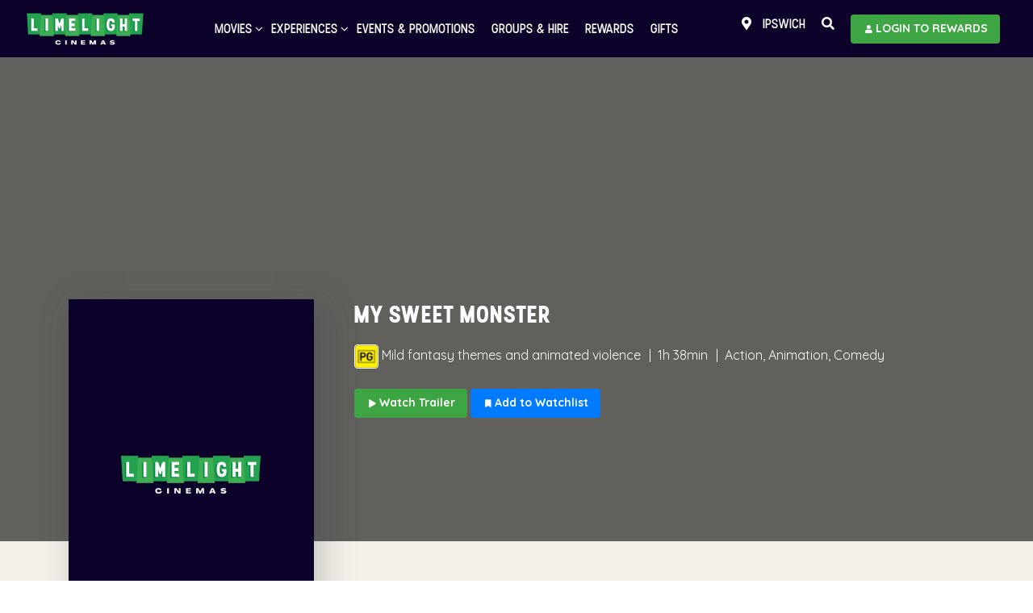

--- FILE ---
content_type: text/html; charset=UTF-8
request_url: https://limelightcinemas.com.au/film/my-sweet-monster/
body_size: 17644
content:
	<!DOCTYPE html>
<html>

<link href="https://stackpath.bootstrapcdn.com/font-awesome/4.7.0/css/font-awesome.min.css" rel="stylesheet" integrity="sha384-wvfXpqpZZVQGK6TAh5PVlGOfQNHSoD2xbE+QkPxCAFlNEevoEH3Sl0sibVcOQVnN" crossorigin="anonymous">
<head>
     
    <!-- Google Tag Manager -->
    <script>(function(w,d,s,l,i){w[l]=w[l]||[];w[l].push({'gtm.start':
    new Date().getTime(),event:'gtm.js'});var f=d.getElementsByTagName(s)[0],
    j=d.createElement(s),dl=l!='dataLayer'?'&l='+l:'';j.async=true;j.src=
    'https://www.googletagmanager.com/gtm.js?id='+i+dl;f.parentNode.insertBefore(j,f);
    })(window,document,'script','dataLayer','GTM-TNDB9ZNS');</script>
    <!-- End Google Tag Manager -->
    
    <meta http-equiv="Content-Type" content="text/html; charset=utf-8">
<script type="text/javascript">
/* <![CDATA[ */
var gform;gform||(document.addEventListener("gform_main_scripts_loaded",function(){gform.scriptsLoaded=!0}),document.addEventListener("gform/theme/scripts_loaded",function(){gform.themeScriptsLoaded=!0}),window.addEventListener("DOMContentLoaded",function(){gform.domLoaded=!0}),gform={domLoaded:!1,scriptsLoaded:!1,themeScriptsLoaded:!1,isFormEditor:()=>"function"==typeof InitializeEditor,callIfLoaded:function(o){return!(!gform.domLoaded||!gform.scriptsLoaded||!gform.themeScriptsLoaded&&!gform.isFormEditor()||(gform.isFormEditor()&&console.warn("The use of gform.initializeOnLoaded() is deprecated in the form editor context and will be removed in Gravity Forms 3.1."),o(),0))},initializeOnLoaded:function(o){gform.callIfLoaded(o)||(document.addEventListener("gform_main_scripts_loaded",()=>{gform.scriptsLoaded=!0,gform.callIfLoaded(o)}),document.addEventListener("gform/theme/scripts_loaded",()=>{gform.themeScriptsLoaded=!0,gform.callIfLoaded(o)}),window.addEventListener("DOMContentLoaded",()=>{gform.domLoaded=!0,gform.callIfLoaded(o)}))},hooks:{action:{},filter:{}},addAction:function(o,r,e,t){gform.addHook("action",o,r,e,t)},addFilter:function(o,r,e,t){gform.addHook("filter",o,r,e,t)},doAction:function(o){gform.doHook("action",o,arguments)},applyFilters:function(o){return gform.doHook("filter",o,arguments)},removeAction:function(o,r){gform.removeHook("action",o,r)},removeFilter:function(o,r,e){gform.removeHook("filter",o,r,e)},addHook:function(o,r,e,t,n){null==gform.hooks[o][r]&&(gform.hooks[o][r]=[]);var d=gform.hooks[o][r];null==n&&(n=r+"_"+d.length),gform.hooks[o][r].push({tag:n,callable:e,priority:t=null==t?10:t})},doHook:function(r,o,e){var t;if(e=Array.prototype.slice.call(e,1),null!=gform.hooks[r][o]&&((o=gform.hooks[r][o]).sort(function(o,r){return o.priority-r.priority}),o.forEach(function(o){"function"!=typeof(t=o.callable)&&(t=window[t]),"action"==r?t.apply(null,e):e[0]=t.apply(null,e)})),"filter"==r)return e[0]},removeHook:function(o,r,t,n){var e;null!=gform.hooks[o][r]&&(e=(e=gform.hooks[o][r]).filter(function(o,r,e){return!!(null!=n&&n!=o.tag||null!=t&&t!=o.priority)}),gform.hooks[o][r]=e)}});
/* ]]> */
</script>

    <meta name="viewport" content="width=device-width, initial-scale=1.0 " />

    <meta property="og:image" content="https://tickets.limelightcinemas.com.au/CDN/media/entity/get/FilmPosterGraphic/HO00001273" />


	<title>My Sweet Monster - Limelight Cinemas</title>

	    <script>
    (function (m,o,v,i,_o) {m.MovioTrackingFunctionName=i;m[i]=m[i]||function(){
    (m[i].queue=m[i].queue||[]).push(arguments);};var e=o.createElement(_o);
    var firstScript=o.getElementsByTagName(_o)[0];e.async = 1;e.src = v;
    firstScript.parentNode.insertBefore(e, firstScript);
    })(window, document, 'https://cdn-cinema-ui-assets-prod.movio.co/webtracker/82e9076d02599096e3.api.js', 'mt', 'script');
    </script>

	<link rel="apple-touch-icon" sizes="57x57" href="https://limelightcinemas.com.au/wp-content/themes/limelight/assets/images/favicons/apple-icon-57x57.png">
    <link rel="apple-touch-icon" sizes="60x60" href="https://limelightcinemas.com.au/wp-content/themes/limelight/assets/images/favicons/apple-icon-60x60.png">
    <link rel="apple-touch-icon" sizes="72x72" href="https://limelightcinemas.com.au/wp-content/themes/limelight/assets/images/favicons/apple-icon-72x72.png">
    <link rel="apple-touch-icon" sizes="76x76" href="https://limelightcinemas.com.au/wp-content/themes/limelight/assets/images/favicons/apple-icon-76x76.png">
    <link rel="apple-touch-icon" sizes="114x114" href="https://limelightcinemas.com.au/wp-content/themes/limelight/assets/images/favicons/apple-icon-114x114.png">
    <link rel="apple-touch-icon" sizes="120x120" href="https://limelightcinemas.com.au/wp-content/themes/limelight/assets/images/favicons/apple-icon-120x120.png">
    <link rel="apple-touch-icon" sizes="144x144" href="https://limelightcinemas.com.au/wp-content/themes/limelight/assets/images/favicons/apple-icon-144x144.png">
    <link rel="apple-touch-icon" sizes="152x152" href="https://limelightcinemas.com.au/wp-content/themes/limelight/assets/images/favicons/apple-icon-152x152.png">
    <link rel="apple-touch-icon" sizes="180x180" href="https://limelightcinemas.com.au/wp-content/themes/limelight/assets/images/favicons/apple-icon-180x180.png">
    <link rel="icon" type="image/png" sizes="192x192"  href="https://limelightcinemas.com.au/wp-content/themes/limelight/assets/images/favicons/android-icon-192x192.png">
    <link rel="icon" type="image/png" sizes="32x32" href="https://limelightcinemas.com.au/wp-content/themes/limelight/assets/images/favicons/favicon-32x32.png">
    <link rel="icon" type="image/png" sizes="96x96" href="https://limelightcinemas.com.au/wp-content/themes/limelight/assets/images/favicons/favicon-96x96.png">
    <link rel="icon" type="image/png" sizes="16x16" href="https://limelightcinemas.com.au/wp-content/themes/limelight/assets/images/favicons/favicon-16x16.png">
    <link rel="manifest" href="https://limelightcinemas.com.au/wp-content/themes/limelight/assets/images/favicons/manifest.json">
    <meta name="msapplication-TileColor" content="#ffffff">
    <meta name="msapplication-TileImage" content="https://limelightcinemas.com.au/wp-content/themes/limelight/assets/images/favicons/ms-icon-144x144.png">
    <meta name="theme-color" content="#ffffff">
    <meta name="apple-itunes-app" content="app-id=1038694703">
    	<meta name='robots' content='index, follow, max-image-preview:large, max-snippet:-1, max-video-preview:-1' />
	<style>img:is([sizes="auto" i], [sizes^="auto," i]) { contain-intrinsic-size: 3000px 1500px }</style>
	
	
	<link rel="canonical" href="https://limelightcinemas.com.au/film/my-sweet-monster/" />
	<meta property="og:locale" content="en_US" />
	<meta property="og:type" content="article" />
	<meta property="og:title" content="My Sweet Monster - Limelight Cinemas" />
	<meta property="og:url" content="https://limelightcinemas.com.au/film/my-sweet-monster/" />
	<meta property="og:site_name" content="Limelight Cinemas" />
	<meta name="twitter:card" content="summary_large_image" />
	


<link rel='dns-prefetch' href='//www.google.com' />
<link rel='dns-prefetch' href='//fonts.googleapis.com' />
<link rel='dns-prefetch' href='//use.fontawesome.com' />
<link rel='stylesheet' id='gforms_reset_css-css' href='https://limelightcinemas.com.au/wp-content/plugins/gravityforms/legacy/css/formreset.min.css?ver=2.9.18' type='text/css' media='all' />
<link rel='stylesheet' id='gforms_formsmain_css-css' href='https://limelightcinemas.com.au/wp-content/plugins/gravityforms/legacy/css/formsmain.min.css?ver=2.9.18' type='text/css' media='all' />
<link rel='stylesheet' id='gforms_ready_class_css-css' href='https://limelightcinemas.com.au/wp-content/plugins/gravityforms/legacy/css/readyclass.min.css?ver=2.9.18' type='text/css' media='all' />
<link rel='stylesheet' id='gforms_browsers_css-css' href='https://limelightcinemas.com.au/wp-content/plugins/gravityforms/legacy/css/browsers.min.css?ver=2.9.18' type='text/css' media='all' />
<link rel='stylesheet' id='wp-block-library-css' href='https://limelightcinemas.com.au/wp-includes/css/dist/block-library/style.min.css?ver=6.8.2' type='text/css' media='all' />
<style id='classic-theme-styles-inline-css' type='text/css'>
/*! This file is auto-generated */
.wp-block-button__link{color:#fff;background-color:#32373c;border-radius:9999px;box-shadow:none;text-decoration:none;padding:calc(.667em + 2px) calc(1.333em + 2px);font-size:1.125em}.wp-block-file__button{background:#32373c;color:#fff;text-decoration:none}
</style>
<style id='global-styles-inline-css' type='text/css'>
:root{--wp--preset--aspect-ratio--square: 1;--wp--preset--aspect-ratio--4-3: 4/3;--wp--preset--aspect-ratio--3-4: 3/4;--wp--preset--aspect-ratio--3-2: 3/2;--wp--preset--aspect-ratio--2-3: 2/3;--wp--preset--aspect-ratio--16-9: 16/9;--wp--preset--aspect-ratio--9-16: 9/16;--wp--preset--color--black: #000000;--wp--preset--color--cyan-bluish-gray: #abb8c3;--wp--preset--color--white: #ffffff;--wp--preset--color--pale-pink: #f78da7;--wp--preset--color--vivid-red: #cf2e2e;--wp--preset--color--luminous-vivid-orange: #ff6900;--wp--preset--color--luminous-vivid-amber: #fcb900;--wp--preset--color--light-green-cyan: #7bdcb5;--wp--preset--color--vivid-green-cyan: #00d084;--wp--preset--color--pale-cyan-blue: #8ed1fc;--wp--preset--color--vivid-cyan-blue: #0693e3;--wp--preset--color--vivid-purple: #9b51e0;--wp--preset--gradient--vivid-cyan-blue-to-vivid-purple: linear-gradient(135deg,rgba(6,147,227,1) 0%,rgb(155,81,224) 100%);--wp--preset--gradient--light-green-cyan-to-vivid-green-cyan: linear-gradient(135deg,rgb(122,220,180) 0%,rgb(0,208,130) 100%);--wp--preset--gradient--luminous-vivid-amber-to-luminous-vivid-orange: linear-gradient(135deg,rgba(252,185,0,1) 0%,rgba(255,105,0,1) 100%);--wp--preset--gradient--luminous-vivid-orange-to-vivid-red: linear-gradient(135deg,rgba(255,105,0,1) 0%,rgb(207,46,46) 100%);--wp--preset--gradient--very-light-gray-to-cyan-bluish-gray: linear-gradient(135deg,rgb(238,238,238) 0%,rgb(169,184,195) 100%);--wp--preset--gradient--cool-to-warm-spectrum: linear-gradient(135deg,rgb(74,234,220) 0%,rgb(151,120,209) 20%,rgb(207,42,186) 40%,rgb(238,44,130) 60%,rgb(251,105,98) 80%,rgb(254,248,76) 100%);--wp--preset--gradient--blush-light-purple: linear-gradient(135deg,rgb(255,206,236) 0%,rgb(152,150,240) 100%);--wp--preset--gradient--blush-bordeaux: linear-gradient(135deg,rgb(254,205,165) 0%,rgb(254,45,45) 50%,rgb(107,0,62) 100%);--wp--preset--gradient--luminous-dusk: linear-gradient(135deg,rgb(255,203,112) 0%,rgb(199,81,192) 50%,rgb(65,88,208) 100%);--wp--preset--gradient--pale-ocean: linear-gradient(135deg,rgb(255,245,203) 0%,rgb(182,227,212) 50%,rgb(51,167,181) 100%);--wp--preset--gradient--electric-grass: linear-gradient(135deg,rgb(202,248,128) 0%,rgb(113,206,126) 100%);--wp--preset--gradient--midnight: linear-gradient(135deg,rgb(2,3,129) 0%,rgb(40,116,252) 100%);--wp--preset--font-size--small: 13px;--wp--preset--font-size--medium: 20px;--wp--preset--font-size--large: 36px;--wp--preset--font-size--x-large: 42px;--wp--preset--spacing--20: 0.44rem;--wp--preset--spacing--30: 0.67rem;--wp--preset--spacing--40: 1rem;--wp--preset--spacing--50: 1.5rem;--wp--preset--spacing--60: 2.25rem;--wp--preset--spacing--70: 3.38rem;--wp--preset--spacing--80: 5.06rem;--wp--preset--shadow--natural: 6px 6px 9px rgba(0, 0, 0, 0.2);--wp--preset--shadow--deep: 12px 12px 50px rgba(0, 0, 0, 0.4);--wp--preset--shadow--sharp: 6px 6px 0px rgba(0, 0, 0, 0.2);--wp--preset--shadow--outlined: 6px 6px 0px -3px rgba(255, 255, 255, 1), 6px 6px rgba(0, 0, 0, 1);--wp--preset--shadow--crisp: 6px 6px 0px rgba(0, 0, 0, 1);}:where(.is-layout-flex){gap: 0.5em;}:where(.is-layout-grid){gap: 0.5em;}body .is-layout-flex{display: flex;}.is-layout-flex{flex-wrap: wrap;align-items: center;}.is-layout-flex > :is(*, div){margin: 0;}body .is-layout-grid{display: grid;}.is-layout-grid > :is(*, div){margin: 0;}:where(.wp-block-columns.is-layout-flex){gap: 2em;}:where(.wp-block-columns.is-layout-grid){gap: 2em;}:where(.wp-block-post-template.is-layout-flex){gap: 1.25em;}:where(.wp-block-post-template.is-layout-grid){gap: 1.25em;}.has-black-color{color: var(--wp--preset--color--black) !important;}.has-cyan-bluish-gray-color{color: var(--wp--preset--color--cyan-bluish-gray) !important;}.has-white-color{color: var(--wp--preset--color--white) !important;}.has-pale-pink-color{color: var(--wp--preset--color--pale-pink) !important;}.has-vivid-red-color{color: var(--wp--preset--color--vivid-red) !important;}.has-luminous-vivid-orange-color{color: var(--wp--preset--color--luminous-vivid-orange) !important;}.has-luminous-vivid-amber-color{color: var(--wp--preset--color--luminous-vivid-amber) !important;}.has-light-green-cyan-color{color: var(--wp--preset--color--light-green-cyan) !important;}.has-vivid-green-cyan-color{color: var(--wp--preset--color--vivid-green-cyan) !important;}.has-pale-cyan-blue-color{color: var(--wp--preset--color--pale-cyan-blue) !important;}.has-vivid-cyan-blue-color{color: var(--wp--preset--color--vivid-cyan-blue) !important;}.has-vivid-purple-color{color: var(--wp--preset--color--vivid-purple) !important;}.has-black-background-color{background-color: var(--wp--preset--color--black) !important;}.has-cyan-bluish-gray-background-color{background-color: var(--wp--preset--color--cyan-bluish-gray) !important;}.has-white-background-color{background-color: var(--wp--preset--color--white) !important;}.has-pale-pink-background-color{background-color: var(--wp--preset--color--pale-pink) !important;}.has-vivid-red-background-color{background-color: var(--wp--preset--color--vivid-red) !important;}.has-luminous-vivid-orange-background-color{background-color: var(--wp--preset--color--luminous-vivid-orange) !important;}.has-luminous-vivid-amber-background-color{background-color: var(--wp--preset--color--luminous-vivid-amber) !important;}.has-light-green-cyan-background-color{background-color: var(--wp--preset--color--light-green-cyan) !important;}.has-vivid-green-cyan-background-color{background-color: var(--wp--preset--color--vivid-green-cyan) !important;}.has-pale-cyan-blue-background-color{background-color: var(--wp--preset--color--pale-cyan-blue) !important;}.has-vivid-cyan-blue-background-color{background-color: var(--wp--preset--color--vivid-cyan-blue) !important;}.has-vivid-purple-background-color{background-color: var(--wp--preset--color--vivid-purple) !important;}.has-black-border-color{border-color: var(--wp--preset--color--black) !important;}.has-cyan-bluish-gray-border-color{border-color: var(--wp--preset--color--cyan-bluish-gray) !important;}.has-white-border-color{border-color: var(--wp--preset--color--white) !important;}.has-pale-pink-border-color{border-color: var(--wp--preset--color--pale-pink) !important;}.has-vivid-red-border-color{border-color: var(--wp--preset--color--vivid-red) !important;}.has-luminous-vivid-orange-border-color{border-color: var(--wp--preset--color--luminous-vivid-orange) !important;}.has-luminous-vivid-amber-border-color{border-color: var(--wp--preset--color--luminous-vivid-amber) !important;}.has-light-green-cyan-border-color{border-color: var(--wp--preset--color--light-green-cyan) !important;}.has-vivid-green-cyan-border-color{border-color: var(--wp--preset--color--vivid-green-cyan) !important;}.has-pale-cyan-blue-border-color{border-color: var(--wp--preset--color--pale-cyan-blue) !important;}.has-vivid-cyan-blue-border-color{border-color: var(--wp--preset--color--vivid-cyan-blue) !important;}.has-vivid-purple-border-color{border-color: var(--wp--preset--color--vivid-purple) !important;}.has-vivid-cyan-blue-to-vivid-purple-gradient-background{background: var(--wp--preset--gradient--vivid-cyan-blue-to-vivid-purple) !important;}.has-light-green-cyan-to-vivid-green-cyan-gradient-background{background: var(--wp--preset--gradient--light-green-cyan-to-vivid-green-cyan) !important;}.has-luminous-vivid-amber-to-luminous-vivid-orange-gradient-background{background: var(--wp--preset--gradient--luminous-vivid-amber-to-luminous-vivid-orange) !important;}.has-luminous-vivid-orange-to-vivid-red-gradient-background{background: var(--wp--preset--gradient--luminous-vivid-orange-to-vivid-red) !important;}.has-very-light-gray-to-cyan-bluish-gray-gradient-background{background: var(--wp--preset--gradient--very-light-gray-to-cyan-bluish-gray) !important;}.has-cool-to-warm-spectrum-gradient-background{background: var(--wp--preset--gradient--cool-to-warm-spectrum) !important;}.has-blush-light-purple-gradient-background{background: var(--wp--preset--gradient--blush-light-purple) !important;}.has-blush-bordeaux-gradient-background{background: var(--wp--preset--gradient--blush-bordeaux) !important;}.has-luminous-dusk-gradient-background{background: var(--wp--preset--gradient--luminous-dusk) !important;}.has-pale-ocean-gradient-background{background: var(--wp--preset--gradient--pale-ocean) !important;}.has-electric-grass-gradient-background{background: var(--wp--preset--gradient--electric-grass) !important;}.has-midnight-gradient-background{background: var(--wp--preset--gradient--midnight) !important;}.has-small-font-size{font-size: var(--wp--preset--font-size--small) !important;}.has-medium-font-size{font-size: var(--wp--preset--font-size--medium) !important;}.has-large-font-size{font-size: var(--wp--preset--font-size--large) !important;}.has-x-large-font-size{font-size: var(--wp--preset--font-size--x-large) !important;}
:where(.wp-block-post-template.is-layout-flex){gap: 1.25em;}:where(.wp-block-post-template.is-layout-grid){gap: 1.25em;}
:where(.wp-block-columns.is-layout-flex){gap: 2em;}:where(.wp-block-columns.is-layout-grid){gap: 2em;}
:root :where(.wp-block-pullquote){font-size: 1.5em;line-height: 1.6;}
</style>
<link rel='stylesheet' id='starter-style-css' href='https://limelightcinemas.com.au/wp-content/themes/limelight/style.css?ver=6.8.2' type='text/css' media='all' />
<link rel='stylesheet' id='googlefont-quicksand-css' href='//fonts.googleapis.com/css?family=Quicksand%3A300%2C400%2C500%2C700&#038;ver=20240624' type='text/css' media='all' />
<link rel='stylesheet' id='bootstrap-css' href='https://limelightcinemas.com.au/wp-content/themes/limelight/assets/css/bootstrap.min.css?ver=20240624' type='text/css' media='all' />
<link rel='stylesheet' id='font-awesome-5-css' href='https://use.fontawesome.com/releases/v5.13.1/css/all.css?ver=5.13.1' type='text/css' media='all' />
<link rel='stylesheet' id='revolution-settings-css' href='https://limelightcinemas.com.au/wp-content/themes/limelight/assets/revolution/css/settings.css?ver=20240624' type='text/css' media='all' />
<link rel='stylesheet' id='revolution-layers-css' href='https://limelightcinemas.com.au/wp-content/themes/limelight/assets/revolution/css/layers.css?ver=20240624' type='text/css' media='all' />
<link rel='stylesheet' id='revolution-navigation-css' href='https://limelightcinemas.com.au/wp-content/themes/limelight/assets/revolution/css/navigation.css?ver=20240624' type='text/css' media='all' />
<link rel='stylesheet' id='magnific-popup-css' href='https://limelightcinemas.com.au/wp-content/themes/limelight/assets/css/magnific-popup.css?ver=20240624' type='text/css' media='all' />
<link rel='stylesheet' id='mmenu-css' href='https://limelightcinemas.com.au/wp-content/themes/limelight/assets/css/jquery.mmenu.css?ver=20240624' type='text/css' media='all' />
<link rel='stylesheet' id='owl-carousel-css' href='https://limelightcinemas.com.au/wp-content/themes/limelight/assets/css/owl.carousel.min.css?ver=20240624' type='text/css' media='all' />
<link rel='stylesheet' id='bootstrap-select-css' href='https://limelightcinemas.com.au/wp-content/themes/limelight/assets/css/bootstrap-select.min.css?ver=20240624' type='text/css' media='all' />
<link rel='stylesheet' id='toastr-css' href='https://limelightcinemas.com.au/wp-content/themes/limelight/assets/css/toastr.css?ver=20240624' type='text/css' media='all' />
<link rel='stylesheet' id='style-css' href='https://limelightcinemas.com.au/wp-content/themes/limelight/assets/css/style.css?ver=20240624' type='text/css' media='all' />
<link rel='stylesheet' id='responsive-css' href='https://limelightcinemas.com.au/wp-content/themes/limelight/assets/css/responsive.css?ver=20240624' type='text/css' media='all' />
<script type="text/javascript" src="https://limelightcinemas.com.au/wp-includes/js/jquery/jquery.js" id="jquery-js"></script>
<script type="text/javascript" defer='defer' src="https://limelightcinemas.com.au/wp-content/plugins/gravityforms/js/jquery.json.min.js?ver=2.9.18" id="gform_json-js"></script>
<script type="text/javascript" id="gform_gravityforms-js-extra">
/* <![CDATA[ */
var gf_global = {"gf_currency_config":{"name":"Australian Dollar","symbol_left":"$","symbol_right":"","symbol_padding":" ","thousand_separator":",","decimal_separator":".","decimals":2,"code":"AUD"},"base_url":"https:\/\/limelightcinemas.com.au\/wp-content\/plugins\/gravityforms","number_formats":[],"spinnerUrl":"https:\/\/limelightcinemas.com.au\/wp-content\/plugins\/gravityforms\/images\/spinner.svg","version_hash":"3870f27f253913139f5849b4efdd1650","strings":{"newRowAdded":"New row added.","rowRemoved":"Row removed","formSaved":"The form has been saved.  The content contains the link to return and complete the form."}};
var gform_i18n = {"datepicker":{"days":{"monday":"Mo","tuesday":"Tu","wednesday":"We","thursday":"Th","friday":"Fr","saturday":"Sa","sunday":"Su"},"months":{"january":"January","february":"February","march":"March","april":"April","may":"May","june":"June","july":"July","august":"August","september":"September","october":"October","november":"November","december":"December"},"firstDay":1,"iconText":"Select date"}};
var gf_legacy_multi = {"1":"1"};
var gform_gravityforms = {"strings":{"invalid_file_extension":"This type of file is not allowed. Must be one of the following:","delete_file":"Delete this file","in_progress":"in progress","file_exceeds_limit":"File exceeds size limit","illegal_extension":"This type of file is not allowed.","max_reached":"Maximum number of files reached","unknown_error":"There was a problem while saving the file on the server","currently_uploading":"Please wait for the uploading to complete","cancel":"Cancel","cancel_upload":"Cancel this upload","cancelled":"Cancelled"},"vars":{"images_url":"https:\/\/limelightcinemas.com.au\/wp-content\/plugins\/gravityforms\/images"}};
/* ]]> */
</script>
<script type="text/javascript" defer='defer' src="https://limelightcinemas.com.au/wp-content/plugins/gravityforms/js/gravityforms.min.js?ver=2.9.18" id="gform_gravityforms-js"></script>
<script type="text/javascript" defer='defer' src="https://www.google.com/recaptcha/api.js?hl=en&amp;ver=6.8.2#038;render=explicit" id="gform_recaptcha-js"></script>
<script type="text/javascript" defer='defer' src="https://limelightcinemas.com.au/wp-content/plugins/gravityforms/assets/js/dist/utils.min.js?ver=380b7a5ec0757c78876bc8a59488f2f3" id="gform_gravityforms_utils-js"></script>
<link rel="https://api.w.org/" href="https://limelightcinemas.com.au/wp-json/" /><link rel="EditURI" type="application/rsd+xml" title="RSD" href="https://limelightcinemas.com.au/xmlrpc.php?rsd" />
<meta name="generator" content="WordPress 6.8.2" />
<link rel='shortlink' href='https://limelightcinemas.com.au/?p=9585' />
<link rel="alternate" title="oEmbed (JSON)" type="application/json+oembed" href="https://limelightcinemas.com.au/wp-json/oembed/1.0/embed?url=https%3A%2F%2Flimelightcinemas.com.au%2Ffilm%2Fmy-sweet-monster%2F" />
<link rel="alternate" title="oEmbed (XML)" type="text/xml+oembed" href="https://limelightcinemas.com.au/wp-json/oembed/1.0/embed?url=https%3A%2F%2Flimelightcinemas.com.au%2Ffilm%2Fmy-sweet-monster%2F&#038;format=xml" />
</head>

<body class="wp-singular film-template-default single single-film postid-9585 wp-theme-limelight">
 
    <!-- Google Tag Manager (noscript) -->
    <noscript><iframe src="https://www.googletagmanager.com/ns.html?id=GTM-TNDB9ZNS"
    height="0" width="0" style="display:none;visibility:hidden"></iframe></noscript>
    <!-- End Google Tag Manager (noscript) -->
<div id="fb-root"></div>
<script async defer crossorigin="anonymous" src="https://connect.facebook.net/en_GB/sdk.js#xfbml=1&version=v8.0" nonce="0pUvdkFW"></script>

    <!-- =============== START OF RESPONSIVE - MAIN NAV =============== -->
    <div class="d-none" id="mobile-menu-items">
                                    <ul id="menu-shared-header" class="navbar-nav"><li id="menu-item-227" class="menu-item menu-item-type-post_type menu-item-object-page menu-item-has-children menu-item-227"><a href="https://limelightcinemas.com.au/movies/now-showing/">Movies</a>
<ul class="sub-menu">
	<li id="menu-item-4684" class="menu-item menu-item-type-post_type menu-item-object-page menu-item-4684"><a href="https://limelightcinemas.com.au/movies/now-showing/">Now Showing</a></li>
	<li id="menu-item-4685" class="menu-item menu-item-type-post_type menu-item-object-page menu-item-4685"><a href="https://limelightcinemas.com.au/movies/coming-soon/">Coming Soon</a></li>
</ul>
</li>
<li id="menu-item-3730" class="menu-item menu-item-type-post_type menu-item-object-page menu-item-has-children menu-item-3730"><a href="https://limelightcinemas.com.au/ways-to-watch/">Experiences</a>
<ul class="sub-menu">
	<li id="menu-item-4374" class="menu-item menu-item-type-post_type menu-item-object-page menu-item-4374"><a href="https://limelightcinemas.com.au/ways-to-watch/">Ways to Watch</a></li>
	<li id="menu-item-4373" class="menu-item menu-item-type-post_type menu-item-object-page menu-item-4373"><a href="https://limelightcinemas.com.au/food-drink/">Food &#038; Drink</a></li>
</ul>
</li>
<li id="menu-item-246" class="menu-item menu-item-type-post_type menu-item-object-page menu-item-246"><a href="https://limelightcinemas.com.au/events-promotions/">Events &#038; Promotions</a></li>
<li id="menu-item-247" class="menu-item menu-item-type-post_type menu-item-object-page menu-item-247"><a href="https://limelightcinemas.com.au/groups-hire/">Groups &#038; Hire</a></li>
<li id="menu-item-248" class="menu-item menu-item-type-post_type menu-item-object-page menu-item-248"><a href="https://limelightcinemas.com.au/rewards/">Rewards</a></li>
<li id="menu-item-249" class="menu-item menu-item-type-post_type menu-item-object-page menu-item-249"><a href="https://limelightcinemas.com.au/gift-shop/">Gifts</a></li>
</ul>    <form class="general-search" role="search" method="get" action="/" autocomplete="off">
    <input type="text" name="s" placeholder="Search movies & events...">
    </form>
    </div>
    <nav id="main-mobile-nav"></nav>
    <!-- =============== END OF RESPONSIVE - MAIN NAV =============== -->

    <!-- =============== START OF WRAPPER =============== -->
    <div class="wrapper">


        <!-- =============== START OF HEADER NAVIGATION =============== -->
        
        <header class="header sticky header-mobile-fixed">

            <div class="container-fluid">

                <!-- ====== Start of Navbar ====== -->
                <nav class="navbar navbar-expand-lg">

                    <a class="navbar-brand" href="https://limelightcinemas.com.au">

                        <img src="https://limelightcinemas.com.au/wp-content/themes/limelight/assets/images/logo_on_dark.png" alt="logo" width="150" class="logo">
                    </a>

       <div class="mobileLocationSelector">

             <span class="navbar-nav text-left pt-1 pb-2" style="padding: 2px;line-height: 23px;">
            <a href="#" onclick="launchLocationModal()" class="nav-item nav-link p-0"><small style="text-transform:none;"><i class="fas fa-map-marker"></i> Ipswich</small></a>
            </span>

                      <span class="navbar-nav text-left" style="padding: 2px;line-height: 23px;">
            <a href="/login" class="nav-item nav-link p-0"><small style="text-transform:none;"><i class="fas fa-star"></i> Rewards</small></a>
            </span> 
                        </div>

                    <button id="mobile-nav-toggler" class="hamburger hamburger--collapse" type="button">
                       <span class="hamburger-box">
                          <span class="hamburger-inner"></span>
                       </span>
                    </button>

                    <!-- ====== Start of #main-nav ====== -->
                    <div class="navbar-collapse" id="main-nav">

                        <!-- ====== Start of Main Menu ====== -->
                        <ul class="navbar-nav mx-auto" id="main-menu">
                            <div class="menu-shared-header-container"><ul id="menu-shared-header-1" class="nav navbar-nav"><li itemscope="itemscope" itemtype="https://www.schema.org/SiteNavigationElement" class="menu-item menu-item-type-post_type menu-item-object-page menu-item-has-children dropdown menu-item-227 nav-item"><a title="Movies" href="#" data-toggle="dropdown" aria-haspopup="true" aria-expanded="false" class="nav-link dropdown-toggle" id="menu-item-dropdown-227">Movies</a>
<ul class="dropdown-menu" aria-labelledby="menu-item-dropdown-227" role="menu">
	<li itemscope="itemscope" itemtype="https://www.schema.org/SiteNavigationElement" class="menu-item menu-item-type-post_type menu-item-object-page menu-item-4684 nav-item"><a title="Now Showing" href="https://limelightcinemas.com.au/movies/now-showing/" class="dropdown-item">Now Showing</a></li>
	<li itemscope="itemscope" itemtype="https://www.schema.org/SiteNavigationElement" class="menu-item menu-item-type-post_type menu-item-object-page menu-item-4685 nav-item"><a title="Coming Soon" href="https://limelightcinemas.com.au/movies/coming-soon/" class="dropdown-item">Coming Soon</a></li>
</ul>
</li>
<li itemscope="itemscope" itemtype="https://www.schema.org/SiteNavigationElement" class="menu-item menu-item-type-post_type menu-item-object-page menu-item-has-children dropdown menu-item-3730 nav-item"><a title="Experiences" href="#" data-toggle="dropdown" aria-haspopup="true" aria-expanded="false" class="nav-link dropdown-toggle" id="menu-item-dropdown-3730">Experiences</a>
<ul class="dropdown-menu" aria-labelledby="menu-item-dropdown-3730" role="menu">
	<li itemscope="itemscope" itemtype="https://www.schema.org/SiteNavigationElement" class="menu-item menu-item-type-post_type menu-item-object-page menu-item-4374 nav-item"><a title="Ways to Watch" href="https://limelightcinemas.com.au/ways-to-watch/" class="dropdown-item">Ways to Watch</a></li>
	<li itemscope="itemscope" itemtype="https://www.schema.org/SiteNavigationElement" class="menu-item menu-item-type-post_type menu-item-object-page menu-item-4373 nav-item"><a title="Food &#038; Drink" href="https://limelightcinemas.com.au/food-drink/" class="dropdown-item">Food &#038; Drink</a></li>
</ul>
</li>
<li itemscope="itemscope" itemtype="https://www.schema.org/SiteNavigationElement" class="menu-item menu-item-type-post_type menu-item-object-page menu-item-246 nav-item"><a title="Events &#038; Promotions" href="https://limelightcinemas.com.au/events-promotions/" class="nav-link">Events &#038; Promotions</a></li>
<li itemscope="itemscope" itemtype="https://www.schema.org/SiteNavigationElement" class="menu-item menu-item-type-post_type menu-item-object-page menu-item-247 nav-item"><a title="Groups &#038; Hire" href="https://limelightcinemas.com.au/groups-hire/" class="nav-link">Groups &#038; Hire</a></li>
<li itemscope="itemscope" itemtype="https://www.schema.org/SiteNavigationElement" class="menu-item menu-item-type-post_type menu-item-object-page menu-item-248 nav-item"><a title="Rewards" href="https://limelightcinemas.com.au/rewards/" class="nav-link">Rewards</a></li>
<li itemscope="itemscope" itemtype="https://www.schema.org/SiteNavigationElement" class="menu-item menu-item-type-post_type menu-item-object-page menu-item-249 nav-item"><a title="Gifts" href="https://limelightcinemas.com.au/gift-shop/" class="nav-link">Gifts</a></li>
</ul></div>
                        </ul>
                        <!-- ====== End of Main Menu ====== -->


                        <!-- ====== Start of Extra Nav ====== -->
                        <ul class="navbar-nav extra-nav">

                            <li class="nav-item">
                            <a class="nav-link  locationSelector" href="#" data-toggle="modal" data-target="#setCinemaModal" aria-haspopup="true" aria-expanded="false">
                                <i class="fas fa-map-marker-alt fa-xl" style="padding-right:10px;"></i> Ipswich</a>
                            </li>


                            <li class="nav-item">
                                <a class="nav-link toggle-search" onclick="searchBackToTop();" href="javascript:void(0);">
                                    <i class="fas fa-search"></i>
                                </a>
                            </li>

                                                        <li class="nav-item m-auto">
                                <a href="https://limelightcinemas.com.au/login" class="btn btn-main btn-effect uppercase">
                                    <i class="fas fa-user"></i> Login to Rewards
                                </a>
                            </li>
                                                    </ul>
                        <!-- ====== End of Extra Nav ====== -->

                    </div>
                    <!-- ====== End of #main-nav ====== -->
                </nav>
                <!-- ====== End of Navbar ====== -->

            </div>
                                 </header>
        <!-- =============== END OF HEADER NAVIGATION =============== -->
        <noscript>
            <div class="top-notice bg-warning d-block px-3 py-2 text-center font-weight-bold"><i class="fas fa-exclamation-triangle"></i> We're sorry, but this website doesn't work properly without JavaScript enabled. Please enable JavaScript.</div>
        </noscript>


<script type="text/javascript">
        (function () {
            var userAgent = window.navigator.userAgent.toLowerCase();
            var supported = true;

        // Internet Explorer 11 and lower (MSIE test)
            if (userAgent.indexOf('msie ') > -1) {
                supported = false;
            // Internet Explorer (some versions, but checking for 11+) (Trident test)
            } else if (userAgent.indexOf('trident/') > -1) { //Internet Explorer (by Trident if MSIE is missing)
                supported = false;
            // Chrome, Edge and Safari
            } else if (userAgent.indexOf('applewebkit/') > -1) {
                var chrome = userAgent.match(/chrom(e|ium)\/([0-9]+)\./);
                if (chrome && chrome.length > 1) {
                    var chromeVersion = chrome ? parseInt(chrome[2], 10) : -1;
                    if (chromeVersion < 40) {
                        supported = false;
                    }
                }
            // Firefox < 40
            } else if (userAgent.indexOf('firefox/') > -1) {
                var userAgentVersion = Number(userAgent.split('firefox/')[1].split('.')[0]);
                if (userAgentVersion < 40) {
                    supported = false;
                }
            }

            if (!supported) {
                //window.location = '/unsupported-browser.html';
                document.write('<div class="top-notice bg-warning d-block px-3 py-2 text-center font-weight-bold"><i class="fas fa-exclamation-triangle"></i> Your browser is out of date and aspects of this website may not work as intended, <a class="font-weight-bold text-danger" href="http://browser-update.org/update-browser.html">please update your browser.</a></div>');
            }
        } ());
    </script>


                            
        <!-- =============== START OF MOVIE DETAIL INTRO =============== -->
        <section class="movie-detail-intro ptb100" style="background: url(https://tickets.limelightcinemas.com.au/CDN/media/entity/get/FilmBackdrop/HO00001273?width=1000);">
        </section>


        <section class="movie-detail-intro2 ">
            <div class="container">
                <div class="row">
                    <div class="col-md-12">
                                                <div class="movie-poster">
                            <img src="https://tickets.limelightcinemas.com.au/CDN/media/entity/get/FilmPosterGraphic/HO00001273?height=450" onerror="this.src='https://limelightcinemas.com.au/wp-content/uploads/2021/04/default_film_poster.png'" alt="">

                                                      <a href="https://www.youtube.com/watch?v=qYryhZlkWRw" class="play-video">
                                <i class="fa fa-play"></i>
                            </a>
                                                    </div>



                        <div class="movie-details">
                            <h3 class="title">My Sweet Monster</h3>

                            <ul class="d-none d-md-block movie-subtext mt20">                                 <li><img class="movie-details-rating" src="https://limelightcinemas.com.au/wp-content/themes/limelight/assets/images/classifications/rating_PG.png" alt="PG">
                                Mild fantasy themes and animated violence</li>
                                <li>1h 38min</li>
                                <li>Action, Animation, Comedy</li>

                            </ul>
                            <div class="d-xs-block d-md-none">                                 <img class="movie-details-rating" src="https://limelightcinemas.com.au/wp-content/themes/limelight/assets/images/classifications/rating_PG.png" alt="PG"> Mild fantasy themes and animated violence<br>
                                <strong>Release date: </strong>23 June 2022<br>
                                <strong>Runtime: </strong>1h 38min<br>
                                <strong>Genres: </strong>Action, Animation, Comedy<br><br>
                            </div>

                                                         <a href="https://www.youtube.com/watch?v=qYryhZlkWRw" class="btn btn-main btn-effect launch-trailer test-trailer" onclick="mtrailer('A000001481')"><i class="fas fa-play"></i> Watch Trailer</a>
                            
                                                        <a href="https://limelightcinemas.com.au/login" class="btn btn-primary btn-effect"><i class="fas fa-bookmark"></i> Add to Watchlist</a>
                            

                        </div>

                        <div class="clearfix"></div>

                    </div>
                </div>
            </div>

        </section>
        <!-- =============== End OF MOVIE DETAIL INTRO =============== -->


        <!-- =============== START OF MOVIE DETAIL MAIN SECTION =============== -->
        <section class="movie-detail-main ptb50">
            <div class="container">

                <div class="row">
                    <!-- Start of Movie Main -->
                    <div class="col-lg-8 col-sm-12">



        <div class="synopsis">
        <h3 class="title">Synopsis</h3>
        <p>
            <p class="collapse" id="collapseExample" aria-expanded="false">King is unable to believe the fact that his beloved child, Princess Barbara, is all grown up. He still tries to watch over the Princess, but the 16-year-old Barbara throws a tantrum at her birthday party. While everybody is distracted, the throne is seized by a sneaky post clerk Weasel. However, unsatisfied with being the sole ruler of the Kingdom, he also plans to marry Barbara. Princess Barbara runs away from the palace and finds herself deep in the woods. She bumps into Boogey the Outlaw and his friend the Wicked Rabbit. Barbara's interference wreaks havoc into the ordinary bachelor-style life of the two friends. Barbara meddles into everything, arranges her own set of rules, and keeps getting on their nerves with her assumptions about Prince Edward. She imagines how Prince Edward defeats the impostor, reinstates the King, and proposes to Barbara. Just like the books says. To get rid of Barbara, Boogey decides to go as far as to find the Prince Edward, stop the Weasel and restore</p>
        <a role="button" class="collapsed font-weight-bold text-info font-size-small" data-toggle="collapse" href="#collapseExample"
         aria-expanded="false" aria-controls="collapseExample"></a>        </p>
    </div>



                            </div>

                            <!-- Start of Sidebar -->
                    <div class="col-lg-4 col-sm-12">
                        <div class="sidebar sidebar d-none d-md-block">

                            <!-- Start of Details Widget -->
                            <aside class="widget widget-movie-details">
                                <h3 class="title">Details</h3>


                                <ul>
                                                                        <li><strong>Release date: </strong>23 June 2022</li>

                                    			                                                 <li><strong>Director: </strong>
                                    Maksim Volkov, Viktor Glukhushin                                    </li>
                                                            <li class="Test"><strong>Cast: </strong>
                                    Lyubov Aksyonova, Aleksey Chumakov, Alena Doletskaya, Timur Kerimov                                    </li>
                                                                </ul>
                            </aside>
                            <!-- End of Details Widget -->



                        </div>
                    </div>
                    <!-- End of Sidebar -->
                    </div>

                          <div class="row">
                              <div class="col-lg-12 col-sm-12">
                            <div class="movie-session-times mt20">
                                  <button class="btn btn-main pull-right" onclick="launchSessionLegend()">View Legend</button>
                                <h3 class="title mb10">Ipswich Session Times</h3>

                             <!-----------  SESSION TIMES START ---->

                                <style>
 </style>

                                This film is not currently showing.                            </div>
                            </div>
                            </div>


                    </div>
                    <!-- End of Movie Main -->




        </section>
        <!-- =============== END OF MOVIE DETAIL MAIN SECTION =============== -->


                
        


        <!-- =============== START OF RECOMMENDED MOVIES SECTION =============== -->

        <section class="recommended-films bg-light ptb50" id="recommendedFilms">
<div class="container">

                
            <div class="row">
        <div class="col-md-8">
        <h2 class="title">More films now showing</h2>
        </div>

        </div>


        <div class="owl-carousel recommended-slider mt20">



					
        <div class="item">
                  <a href="https://limelightcinemas.com.au/film/marty-supreme/">
        <div class="movie-box-3">
        <div class="listing-container">

        <div class="listing-image">
        <img class="movie-box-poster owl-lazy" data-src="https://tickets.limelightcinemas.com.au/CDN/media/entity/get/FilmPosterGraphic/HO00002212" onerror="this.src='https://limelightcinemas.com.au/wp-content/uploads/2021/04/default_film_poster.png'">
        <img class="movie-box-poster film-rating owl-lazy" data-src="https://limelightcinemas.com.au/wp-content/themes/limelight/assets/images/classifications/rating_M.png">
        </div>


        <div class="listing-content pt10">

        <div class="inner">

        <h3 class="title mb10 font-weight-bold" style="min-height: 48px;font-size:18px;">Marty Supreme</h3>

        <center>
                 <a href="https://www.youtube.com/watch?v=s9gSuKaKcqM" class="btn btn-main btn-xs btn-effect launch-trailer btn-block" id="launch-trailer">Trailer <i class="fas fa-play"></i></a>
                     <a href="https://limelightcinemas.com.au/film/marty-supreme/" class="btn btn-second btn-xs btn-effect btn-block">Sessions <i class="fas fa-arrow-right"></i></a>
              

        </div>
        </div>
        </div>
        </div>
        </a>
        </div>
                					
        <div class="item">
                  <a href="https://limelightcinemas.com.au/film/avatar-fire-and-ash/">
        <div class="movie-box-3">
        <div class="listing-container">

        <div class="listing-image">
        <img class="movie-box-poster owl-lazy" data-src="https://tickets.limelightcinemas.com.au/CDN/media/entity/get/FilmPosterGraphic/HO00001903" onerror="this.src='https://limelightcinemas.com.au/wp-content/uploads/2021/04/default_film_poster.png'">
        <img class="movie-box-poster film-rating owl-lazy" data-src="https://limelightcinemas.com.au/wp-content/themes/limelight/assets/images/classifications/rating_M.png">
        </div>


        <div class="listing-content pt10">

        <div class="inner">

        <h3 class="title mb10 font-weight-bold" style="min-height: 48px;font-size:18px;">Avatar: Fire and Ash</h3>

        <center>
                 <a href="https://www.youtube.com/watch?v=KTb2aHr83WI" class="btn btn-main btn-xs btn-effect launch-trailer btn-block" id="launch-trailer">Trailer <i class="fas fa-play"></i></a>
                     <a href="https://limelightcinemas.com.au/film/avatar-fire-and-ash/" class="btn btn-second btn-xs btn-effect btn-block">Sessions <i class="fas fa-arrow-right"></i></a>
              

        </div>
        </div>
        </div>
        </div>
        </a>
        </div>
                					
        <div class="item">
                  <a href="https://limelightcinemas.com.au/film/3d-avatar-fire-and-ash/">
        <div class="movie-box-3">
        <div class="listing-container">

        <div class="listing-image">
        <img class="movie-box-poster owl-lazy" data-src="https://tickets.limelightcinemas.com.au/CDN/media/entity/get/FilmPosterGraphic/HO00002189" onerror="this.src='https://limelightcinemas.com.au/wp-content/uploads/2021/04/default_film_poster.png'">
        <img class="movie-box-poster film-rating owl-lazy" data-src="https://limelightcinemas.com.au/wp-content/themes/limelight/assets/images/classifications/rating_CTC.png">
        </div>


        <div class="listing-content pt10">

        <div class="inner">

        <h3 class="title mb10 font-weight-bold" style="min-height: 48px;font-size:18px;">3D Avatar: Fire and Ash</h3>

        <center>
                 <a href="https://www.youtube.com/watch?v=KTb2aHr83WI" class="btn btn-main btn-xs btn-effect launch-trailer btn-block" id="launch-trailer">Trailer <i class="fas fa-play"></i></a>
                     <a href="https://limelightcinemas.com.au/film/3d-avatar-fire-and-ash/" class="btn btn-second btn-xs btn-effect btn-block">Sessions <i class="fas fa-arrow-right"></i></a>
              

        </div>
        </div>
        </div>
        </div>
        </a>
        </div>
                					
        <div class="item">
                  <a href="https://limelightcinemas.com.au/film/zootopia-2/">
        <div class="movie-box-3">
        <div class="listing-container">

        <div class="listing-image">
        <img class="movie-box-poster owl-lazy" data-src="https://tickets.limelightcinemas.com.au/CDN/media/entity/get/FilmPosterGraphic/HO00001901" onerror="this.src='https://limelightcinemas.com.au/wp-content/uploads/2021/04/default_film_poster.png'">
        <img class="movie-box-poster film-rating owl-lazy" data-src="https://limelightcinemas.com.au/wp-content/themes/limelight/assets/images/classifications/rating_PG.png">
        </div>


        <div class="listing-content pt10">

        <div class="inner">

        <h3 class="title mb10 font-weight-bold" style="min-height: 48px;font-size:18px;">Zootopia 2</h3>

        <center>
                 <a href="https://www.youtube.com/watch?v=6J7m-Gty_8Y" class="btn btn-main btn-xs btn-effect launch-trailer btn-block" id="launch-trailer">Trailer <i class="fas fa-play"></i></a>
                     <a href="https://limelightcinemas.com.au/film/zootopia-2/" class="btn btn-second btn-xs btn-effect btn-block">Sessions <i class="fas fa-arrow-right"></i></a>
              

        </div>
        </div>
        </div>
        </div>
        </a>
        </div>
                					
        <div class="item">
                  <a href="https://limelightcinemas.com.au/film/the-housemaid/">
        <div class="movie-box-3">
        <div class="listing-container">

        <div class="listing-image">
        <img class="movie-box-poster owl-lazy" data-src="https://tickets.limelightcinemas.com.au/CDN/media/entity/get/FilmPosterGraphic/HO00002067" onerror="this.src='https://limelightcinemas.com.au/wp-content/uploads/2021/04/default_film_poster.png'">
        <img class="movie-box-poster film-rating owl-lazy" data-src="https://limelightcinemas.com.au/wp-content/themes/limelight/assets/images/classifications/rating_MA15.png">
        </div>


        <div class="listing-content pt10">

        <div class="inner">

        <h3 class="title mb10 font-weight-bold" style="min-height: 48px;font-size:18px;">The Housemaid</h3>

        <center>
                 <a href="https://www.youtube.com/watch?v=ojdv0DSxcxA" class="btn btn-main btn-xs btn-effect launch-trailer btn-block" id="launch-trailer">Trailer <i class="fas fa-play"></i></a>
                     <a href="https://limelightcinemas.com.au/film/the-housemaid/" class="btn btn-second btn-xs btn-effect btn-block">Sessions <i class="fas fa-arrow-right"></i></a>
              

        </div>
        </div>
        </div>
        </div>
        </a>
        </div>
                					
        <div class="item">
                  <a href="https://limelightcinemas.com.au/film/hamnet/">
        <div class="movie-box-3">
        <div class="listing-container">

        <div class="listing-image">
        <img class="movie-box-poster owl-lazy" data-src="https://tickets.limelightcinemas.com.au/CDN/media/entity/get/FilmPosterGraphic/HO00002215" onerror="this.src='https://limelightcinemas.com.au/wp-content/uploads/2021/04/default_film_poster.png'">
        <img class="movie-box-poster film-rating owl-lazy" data-src="https://limelightcinemas.com.au/wp-content/themes/limelight/assets/images/classifications/rating_M.png">
        </div>


        <div class="listing-content pt10">

        <div class="inner">

        <h3 class="title mb10 font-weight-bold" style="min-height: 48px;font-size:18px;">Hamnet</h3>

        <center>
                 <a href="https://www.youtube.com/watch?v=e9FrQd8YEFc" class="btn btn-main btn-xs btn-effect launch-trailer btn-block" id="launch-trailer">Trailer <i class="fas fa-play"></i></a>
                     <a href="https://limelightcinemas.com.au/film/hamnet/" class="btn btn-second btn-xs btn-effect btn-block">Sessions <i class="fas fa-arrow-right"></i></a>
              

        </div>
        </div>
        </div>
        </div>
        </a>
        </div>
                					
        <div class="item">
                  <a href="https://limelightcinemas.com.au/film/primate/">
        <div class="movie-box-3">
        <div class="listing-container">

        <div class="listing-image">
        <img class="movie-box-poster owl-lazy" data-src="https://tickets.limelightcinemas.com.au/CDN/media/entity/get/FilmPosterGraphic/HO00002214" onerror="this.src='https://limelightcinemas.com.au/wp-content/uploads/2021/04/default_film_poster.png'">
        <img class="movie-box-poster film-rating owl-lazy" data-src="https://limelightcinemas.com.au/wp-content/themes/limelight/assets/images/classifications/rating_MA15.png">
        </div>


        <div class="listing-content pt10">

        <div class="inner">

        <h3 class="title mb10 font-weight-bold" style="min-height: 48px;font-size:18px;">Primate</h3>

        <center>
                 <a href="https://www.youtube.com/watch?v=b-09M173rT8" class="btn btn-main btn-xs btn-effect launch-trailer btn-block" id="launch-trailer">Trailer <i class="fas fa-play"></i></a>
                     <a href="https://limelightcinemas.com.au/film/primate/" class="btn btn-second btn-xs btn-effect btn-block">Sessions <i class="fas fa-arrow-right"></i></a>
              

        </div>
        </div>
        </div>
        </div>
        </a>
        </div>
                					
        <div class="item">
                  <a href="https://limelightcinemas.com.au/film/mercy/">
        <div class="movie-box-3">
        <div class="listing-container">

        <div class="listing-image">
        <img class="movie-box-poster owl-lazy" data-src="https://tickets.limelightcinemas.com.au/CDN/media/entity/get/FilmPosterGraphic/HO00002200" onerror="this.src='https://limelightcinemas.com.au/wp-content/uploads/2021/04/default_film_poster.png'">
        <img class="movie-box-poster film-rating owl-lazy" data-src="https://limelightcinemas.com.au/wp-content/themes/limelight/assets/images/classifications/rating_M.png">
        </div>


        <div class="listing-content pt10">

        <div class="inner">

        <h3 class="title mb10 font-weight-bold" style="min-height: 48px;font-size:18px;">Mercy</h3>

        <center>
                 <a href="https://www.youtube.com/watch?v=U70yHsQtW98" class="btn btn-main btn-xs btn-effect launch-trailer btn-block" id="launch-trailer">Trailer <i class="fas fa-play"></i></a>
                     <a href="https://limelightcinemas.com.au/film/mercy/" class="btn btn-second btn-xs btn-effect btn-block">Sessions <i class="fas fa-arrow-right"></i></a>
              

        </div>
        </div>
        </div>
        </div>
        </a>
        </div>
                					
        <div class="item">
                  <a href="https://limelightcinemas.com.au/film/the-spongebob-movie-search-for-squarepants/">
        <div class="movie-box-3">
        <div class="listing-container">

        <div class="listing-image">
        <img class="movie-box-poster owl-lazy" data-src="https://tickets.limelightcinemas.com.au/CDN/media/entity/get/FilmPosterGraphic/HO00001904" onerror="this.src='https://limelightcinemas.com.au/wp-content/uploads/2021/04/default_film_poster.png'">
        <img class="movie-box-poster film-rating owl-lazy" data-src="https://limelightcinemas.com.au/wp-content/themes/limelight/assets/images/classifications/rating_PG.png">
        </div>


        <div class="listing-content pt10">

        <div class="inner">

        <h3 class="title mb10 font-weight-bold" style="min-height: 48px;font-size:18px;">The SpongeBob Movie: Search for Squarepants</h3>

        <center>
                 <a href="https://www.youtube.com/watch?v=KrwXDG2-_EQ" class="btn btn-main btn-xs btn-effect launch-trailer btn-block" id="launch-trailer">Trailer <i class="fas fa-play"></i></a>
                     <a href="https://limelightcinemas.com.au/film/the-spongebob-movie-search-for-squarepants/" class="btn btn-second btn-xs btn-effect btn-block">Sessions <i class="fas fa-arrow-right"></i></a>
              

        </div>
        </div>
        </div>
        </div>
        </a>
        </div>
                					
        <div class="item">
                  <a href="https://limelightcinemas.com.au/film/28-years-later-the-bone-temple/">
        <div class="movie-box-3">
        <div class="listing-container">

        <div class="listing-image">
        <img class="movie-box-poster owl-lazy" data-src="https://tickets.limelightcinemas.com.au/CDN/media/entity/get/FilmPosterGraphic/HO00001983" onerror="this.src='https://limelightcinemas.com.au/wp-content/uploads/2021/04/default_film_poster.png'">
        <img class="movie-box-poster film-rating owl-lazy" data-src="https://limelightcinemas.com.au/wp-content/themes/limelight/assets/images/classifications/rating_MA15.png">
        </div>


        <div class="listing-content pt10">

        <div class="inner">

        <h3 class="title mb10 font-weight-bold" style="min-height: 48px;font-size:18px;">28 Years Later: The Bone Temple</h3>

        <center>
                 <a href="https://www.youtube.com/watch?v=QwiwNeWYU-Q" class="btn btn-main btn-xs btn-effect launch-trailer btn-block" id="launch-trailer">Trailer <i class="fas fa-play"></i></a>
                     <a href="https://limelightcinemas.com.au/film/28-years-later-the-bone-temple/" class="btn btn-second btn-xs btn-effect btn-block">Sessions <i class="fas fa-arrow-right"></i></a>
              

        </div>
        </div>
        </div>
        </div>
        </a>
        </div>
                					
        <div class="item">
                  <a href="https://limelightcinemas.com.au/film/song-sung-blue/">
        <div class="movie-box-3">
        <div class="listing-container">

        <div class="listing-image">
        <img class="movie-box-poster owl-lazy" data-src="https://tickets.limelightcinemas.com.au/CDN/media/entity/get/FilmPosterGraphic/HO00002052" onerror="this.src='https://limelightcinemas.com.au/wp-content/uploads/2021/04/default_film_poster.png'">
        <img class="movie-box-poster film-rating owl-lazy" data-src="https://limelightcinemas.com.au/wp-content/themes/limelight/assets/images/classifications/rating_M.png">
        </div>


        <div class="listing-content pt10">

        <div class="inner">

        <h3 class="title mb10 font-weight-bold" style="min-height: 48px;font-size:18px;">Song Sung Blue</h3>

        <center>
                 <a href="https://www.youtube.com/watch?v=5WkN0l4gqeE" class="btn btn-main btn-xs btn-effect launch-trailer btn-block" id="launch-trailer">Trailer <i class="fas fa-play"></i></a>
                     <a href="https://limelightcinemas.com.au/film/song-sung-blue/" class="btn btn-second btn-xs btn-effect btn-block">Sessions <i class="fas fa-arrow-right"></i></a>
              

        </div>
        </div>
        </div>
        </div>
        </a>
        </div>
                					
        <div class="item">
                  <a href="https://limelightcinemas.com.au/film/anaconda/">
        <div class="movie-box-3">
        <div class="listing-container">

        <div class="listing-image">
        <img class="movie-box-poster owl-lazy" data-src="https://tickets.limelightcinemas.com.au/CDN/media/entity/get/FilmPosterGraphic/HO00002108" onerror="this.src='https://limelightcinemas.com.au/wp-content/uploads/2021/04/default_film_poster.png'">
        <img class="movie-box-poster film-rating owl-lazy" data-src="https://limelightcinemas.com.au/wp-content/themes/limelight/assets/images/classifications/rating_M.png">
        </div>


        <div class="listing-content pt10">

        <div class="inner">

        <h3 class="title mb10 font-weight-bold" style="min-height: 48px;font-size:18px;">Anaconda</h3>

        <center>
                 <a href="https://www.youtube.com/watch?v=fKEG2ODmKmI" class="btn btn-main btn-xs btn-effect launch-trailer btn-block" id="launch-trailer">Trailer <i class="fas fa-play"></i></a>
                     <a href="https://limelightcinemas.com.au/film/anaconda/" class="btn btn-second btn-xs btn-effect btn-block">Sessions <i class="fas fa-arrow-right"></i></a>
              

        </div>
        </div>
        </div>
        </div>
        </a>
        </div>
                					
        <div class="item">
                  <a href="https://limelightcinemas.com.au/film/five-nights-at-freddys-2/">
        <div class="movie-box-3">
        <div class="listing-container">

        <div class="listing-image">
        <img class="movie-box-poster owl-lazy" data-src="https://tickets.limelightcinemas.com.au/CDN/media/entity/get/FilmPosterGraphic/HO00001902" onerror="this.src='https://limelightcinemas.com.au/wp-content/uploads/2021/04/default_film_poster.png'">
        <img class="movie-box-poster film-rating owl-lazy" data-src="https://limelightcinemas.com.au/wp-content/themes/limelight/assets/images/classifications/rating_M.png">
        </div>


        <div class="listing-content pt10">

        <div class="inner">

        <h3 class="title mb10 font-weight-bold" style="min-height: 48px;font-size:18px;">Five Nights at Freddy&#8217;s 2</h3>

        <center>
                 <a href="https://www.youtube.com/watch?v=G-EyU6au9oo" class="btn btn-main btn-xs btn-effect launch-trailer btn-block" id="launch-trailer">Trailer <i class="fas fa-play"></i></a>
                     <a href="https://limelightcinemas.com.au/film/five-nights-at-freddys-2/" class="btn btn-second btn-xs btn-effect btn-block">Sessions <i class="fas fa-arrow-right"></i></a>
              

        </div>
        </div>
        </div>
        </div>
        </a>
        </div>
                					
        <div class="item">
                  <a href="https://limelightcinemas.com.au/film/the-pout-pout-fish/">
        <div class="movie-box-3">
        <div class="listing-container">

        <div class="listing-image">
        <img class="movie-box-poster owl-lazy" data-src="https://tickets.limelightcinemas.com.au/CDN/media/entity/get/FilmPosterGraphic/HO00002132" onerror="this.src='https://limelightcinemas.com.au/wp-content/uploads/2021/04/default_film_poster.png'">
        <img class="movie-box-poster film-rating owl-lazy" data-src="https://limelightcinemas.com.au/wp-content/themes/limelight/assets/images/classifications/rating_G.png">
        </div>


        <div class="listing-content pt10">

        <div class="inner">

        <h3 class="title mb10 font-weight-bold" style="min-height: 48px;font-size:18px;">The Pout-Pout Fish</h3>

        <center>
                 <a href="https://www.youtube.com/watch?v=yeAxa2_zpng" class="btn btn-main btn-xs btn-effect launch-trailer btn-block" id="launch-trailer">Trailer <i class="fas fa-play"></i></a>
                     <a href="https://limelightcinemas.com.au/film/the-pout-pout-fish/" class="btn btn-second btn-xs btn-effect btn-block">Sessions <i class="fas fa-arrow-right"></i></a>
              

        </div>
        </div>
        </div>
        </div>
        </a>
        </div>
                					
        <div class="item">
                  <a href="https://limelightcinemas.com.au/film/the-choral/">
        <div class="movie-box-3">
        <div class="listing-container">

        <div class="listing-image">
        <img class="movie-box-poster owl-lazy" data-src="https://tickets.limelightcinemas.com.au/CDN/media/entity/get/FilmPosterGraphic/HO00002211" onerror="this.src='https://limelightcinemas.com.au/wp-content/uploads/2021/04/default_film_poster.png'">
        <img class="movie-box-poster film-rating owl-lazy" data-src="https://limelightcinemas.com.au/wp-content/themes/limelight/assets/images/classifications/rating_M.png">
        </div>


        <div class="listing-content pt10">

        <div class="inner">

        <h3 class="title mb10 font-weight-bold" style="min-height: 48px;font-size:18px;">The Choral</h3>

        <center>
                 <a href="https://www.youtube.com/watch?v=Ip8MQIe0-Us" class="btn btn-main btn-xs btn-effect launch-trailer btn-block" id="launch-trailer">Trailer <i class="fas fa-play"></i></a>
                     <a href="https://limelightcinemas.com.au/film/the-choral/" class="btn btn-second btn-xs btn-effect btn-block">Sessions <i class="fas fa-arrow-right"></i></a>
              

        </div>
        </div>
        </div>
        </div>
        </a>
        </div>
                					
        <div class="item">
                  <a href="https://limelightcinemas.com.au/film/grand-prix-of-europe/">
        <div class="movie-box-3">
        <div class="listing-container">

        <div class="listing-image">
        <img class="movie-box-poster owl-lazy" data-src="https://tickets.limelightcinemas.com.au/CDN/media/entity/get/FilmPosterGraphic/HO00002133" onerror="this.src='https://limelightcinemas.com.au/wp-content/uploads/2021/04/default_film_poster.png'">
        <img class="movie-box-poster film-rating owl-lazy" data-src="https://limelightcinemas.com.au/wp-content/themes/limelight/assets/images/classifications/rating_G.png">
        </div>


        <div class="listing-content pt10">

        <div class="inner">

        <h3 class="title mb10 font-weight-bold" style="min-height: 48px;font-size:18px;">Grand Prix of Europe</h3>

        <center>
                 <a href="https://www.youtube.com/watch?v=SLw81tIm9T4" class="btn btn-main btn-xs btn-effect launch-trailer btn-block" id="launch-trailer">Trailer <i class="fas fa-play"></i></a>
                     <a href="https://limelightcinemas.com.au/film/grand-prix-of-europe/" class="btn btn-second btn-xs btn-effect btn-block">Sessions <i class="fas fa-arrow-right"></i></a>
              

        </div>
        </div>
        </div>
        </div>
        </a>
        </div>
                					
        <div class="item">
                  <a href="https://limelightcinemas.com.au/film/david/">
        <div class="movie-box-3">
        <div class="listing-container">

        <div class="listing-image">
        <img class="movie-box-poster owl-lazy" data-src="https://tickets.limelightcinemas.com.au/CDN/media/entity/get/FilmPosterGraphic/HO00002194" onerror="this.src='https://limelightcinemas.com.au/wp-content/uploads/2021/04/default_film_poster.png'">
        <img class="movie-box-poster film-rating owl-lazy" data-src="https://limelightcinemas.com.au/wp-content/themes/limelight/assets/images/classifications/rating_PG.png">
        </div>


        <div class="listing-content pt10">

        <div class="inner">

        <h3 class="title mb10 font-weight-bold" style="min-height: 48px;font-size:18px;">David</h3>

        <center>
                 <a href="https://www.youtube.com/watch?v=1icvCOUnlQA" class="btn btn-main btn-xs btn-effect launch-trailer btn-block" id="launch-trailer">Trailer <i class="fas fa-play"></i></a>
                     <a href="https://limelightcinemas.com.au/film/david/" class="btn btn-second btn-xs btn-effect btn-block">Sessions <i class="fas fa-arrow-right"></i></a>
              

        </div>
        </div>
        </div>
        </div>
        </a>
        </div>
                					
        <div class="item">
                      <div class="ribbon-wrapper">
                <div class="ribbon">ON SALE</div>
            </div>
                    <a href="https://limelightcinemas.com.au/film/send-help/">
        <div class="movie-box-3">
        <div class="listing-container">

        <div class="listing-image">
        <img class="movie-box-poster owl-lazy" data-src="https://tickets.limelightcinemas.com.au/CDN/media/entity/get/FilmPosterGraphic/HO00002217" onerror="this.src='https://limelightcinemas.com.au/wp-content/uploads/2021/04/default_film_poster.png'">
        <img class="movie-box-poster film-rating owl-lazy" data-src="https://limelightcinemas.com.au/wp-content/themes/limelight/assets/images/classifications/rating_MA15.png">
        </div>


        <div class="listing-content pt10">

        <div class="inner">

        <h3 class="title mb10 font-weight-bold" style="min-height: 48px;font-size:18px;">Send Help</h3>

        <center>
                 <a href="https://www.youtube.com/watch?v=Nxm6EJ86KlI" class="btn btn-main btn-xs btn-effect launch-trailer btn-block" id="launch-trailer">Trailer <i class="fas fa-play"></i></a>
                     <a href="https://limelightcinemas.com.au/film/send-help/" class="btn btn-second btn-xs btn-effect btn-block">Sessions <i class="fas fa-arrow-right"></i></a>
              

        </div>
        </div>
        </div>
        </div>
        </a>
        </div>
                					
        <div class="item">
                      <div class="ribbon-wrapper">
                <div class="ribbon">ON SALE</div>
            </div>
                    <a href="https://limelightcinemas.com.au/film/iron-lung/">
        <div class="movie-box-3">
        <div class="listing-container">

        <div class="listing-image">
        <img class="movie-box-poster owl-lazy" data-src="https://tickets.limelightcinemas.com.au/CDN/media/entity/get/FilmPosterGraphic/HO00002224" onerror="this.src='https://limelightcinemas.com.au/wp-content/uploads/2021/04/default_film_poster.png'">
        <img class="movie-box-poster film-rating owl-lazy" data-src="https://limelightcinemas.com.au/wp-content/themes/limelight/assets/images/classifications/rating_CTC.png">
        </div>


        <div class="listing-content pt10">

        <div class="inner">

        <h3 class="title mb10 font-weight-bold" style="min-height: 48px;font-size:18px;">Iron Lung</h3>

        <center>
                 <a href="https://www.youtube.com/watch?v=IaEtA56pd_w" class="btn btn-main btn-xs btn-effect launch-trailer btn-block" id="launch-trailer">Trailer <i class="fas fa-play"></i></a>
                     <a href="https://limelightcinemas.com.au/film/iron-lung/" class="btn btn-second btn-xs btn-effect btn-block">Sessions <i class="fas fa-arrow-right"></i></a>
              

        </div>
        </div>
        </div>
        </div>
        </a>
        </div>
                					
        <div class="item">
                      <div class="ribbon-wrapper">
                <div class="ribbon">ON SALE</div>
            </div>
                    <a href="https://limelightcinemas.com.au/film/stray-kids/">
        <div class="movie-box-3">
        <div class="listing-container">

        <div class="listing-image">
        <img class="movie-box-poster owl-lazy" data-src="https://tickets.limelightcinemas.com.au/CDN/media/entity/get/FilmPosterGraphic/HO00002199" onerror="this.src='https://limelightcinemas.com.au/wp-content/uploads/2021/04/default_film_poster.png'">
        <img class="movie-box-poster film-rating owl-lazy" data-src="https://limelightcinemas.com.au/wp-content/themes/limelight/assets/images/classifications/rating_CTC.png">
        </div>


        <div class="listing-content pt10">

        <div class="inner">

        <h3 class="title mb10 font-weight-bold" style="min-height: 48px;font-size:18px;">Stray Kids: The dominATE Experience</h3>

        <center>
                 <a href="https://www.youtube.com/watch?v=hjoARG_3eLw" class="btn btn-main btn-xs btn-effect launch-trailer btn-block" id="launch-trailer">Trailer <i class="fas fa-play"></i></a>
                     <a href="https://limelightcinemas.com.au/film/stray-kids/" class="btn btn-second btn-xs btn-effect btn-block">Sessions <i class="fas fa-arrow-right"></i></a>
              

        </div>
        </div>
        </div>
        </div>
        </a>
        </div>
                					
        <div class="item">
                      <div class="ribbon-wrapper">
                <div class="ribbon">ON SALE</div>
            </div>
                    <a href="https://limelightcinemas.com.au/film/wuthering-heights/">
        <div class="movie-box-3">
        <div class="listing-container">

        <div class="listing-image">
        <img class="movie-box-poster owl-lazy" data-src="https://tickets.limelightcinemas.com.au/CDN/media/entity/get/FilmPosterGraphic/HO00002053" onerror="this.src='https://limelightcinemas.com.au/wp-content/uploads/2021/04/default_film_poster.png'">
        <img class="movie-box-poster film-rating owl-lazy" data-src="https://limelightcinemas.com.au/wp-content/themes/limelight/assets/images/classifications/rating_CTC.png">
        </div>


        <div class="listing-content pt10">

        <div class="inner">

        <h3 class="title mb10 font-weight-bold" style="min-height: 48px;font-size:18px;">Wuthering Heights</h3>

        <center>
                 <a href="https://www.youtube.com/watch?v=EO-_CRbtdUc" class="btn btn-main btn-xs btn-effect launch-trailer btn-block" id="launch-trailer">Trailer <i class="fas fa-play"></i></a>
                     <a href="https://limelightcinemas.com.au/film/wuthering-heights/" class="btn btn-second btn-xs btn-effect btn-block">Sessions <i class="fas fa-arrow-right"></i></a>
              

        </div>
        </div>
        </div>
        </div>
        </a>
        </div>
                					
        <div class="item">
                      <div class="ribbon-wrapper">
                <div class="ribbon">ON SALE</div>
            </div>
                    <a href="https://limelightcinemas.com.au/film/epic-elvis-presley-in-concert/">
        <div class="movie-box-3">
        <div class="listing-container">

        <div class="listing-image">
        <img class="movie-box-poster owl-lazy" data-src="https://tickets.limelightcinemas.com.au/CDN/media/entity/get/FilmPosterGraphic/HO00002213" onerror="this.src='https://limelightcinemas.com.au/wp-content/uploads/2021/04/default_film_poster.png'">
        <img class="movie-box-poster film-rating owl-lazy" data-src="https://limelightcinemas.com.au/wp-content/themes/limelight/assets/images/classifications/rating_CTC.png">
        </div>


        <div class="listing-content pt10">

        <div class="inner">

        <h3 class="title mb10 font-weight-bold" style="min-height: 48px;font-size:18px;">EPiC: Elvis Presley in Concert</h3>

        <center>
                 <a href="https://www.youtube.com/watch?v=BeCKjOuM0M8" class="btn btn-main btn-xs btn-effect launch-trailer btn-block" id="launch-trailer">Trailer <i class="fas fa-play"></i></a>
                     <a href="https://limelightcinemas.com.au/film/epic-elvis-presley-in-concert/" class="btn btn-second btn-xs btn-effect btn-block">Sessions <i class="fas fa-arrow-right"></i></a>
              

        </div>
        </div>
        </div>
        </div>
        </a>
        </div>
                					
        <div class="item">
                      <div class="ribbon-wrapper">
                <div class="ribbon">ON SALE</div>
            </div>
                    <a href="https://limelightcinemas.com.au/film/the-moment/">
        <div class="movie-box-3">
        <div class="listing-container">

        <div class="listing-image">
        <img class="movie-box-poster owl-lazy" data-src="https://tickets.limelightcinemas.com.au/CDN/media/entity/get/FilmPosterGraphic/HO00002231" onerror="this.src='https://limelightcinemas.com.au/wp-content/uploads/2021/04/default_film_poster.png'">
        <img class="movie-box-poster film-rating owl-lazy" data-src="https://limelightcinemas.com.au/wp-content/themes/limelight/assets/images/classifications/rating_MA15.png">
        </div>


        <div class="listing-content pt10">

        <div class="inner">

        <h3 class="title mb10 font-weight-bold" style="min-height: 48px;font-size:18px;">The Moment</h3>

        <center>
                 <a href="https://www.youtube.com/watch?v=NU8z2CQZ7dI" class="btn btn-main btn-xs btn-effect launch-trailer btn-block" id="launch-trailer">Trailer <i class="fas fa-play"></i></a>
                     <a href="https://limelightcinemas.com.au/film/the-moment/" class="btn btn-second btn-xs btn-effect btn-block">Sessions <i class="fas fa-arrow-right"></i></a>
              

        </div>
        </div>
        </div>
        </div>
        </a>
        </div>
                		

            </div>

        </div>
</section>
				
        <!-- =============== END OF RECOMMENDED MOVIES SECTION =============== -->


<script type="speculationrules">
{"prefetch":[{"source":"document","where":{"and":[{"href_matches":"\/*"},{"not":{"href_matches":["\/wp-*.php","\/wp-admin\/*","\/wp-content\/uploads\/*","\/wp-content\/*","\/wp-content\/plugins\/*","\/wp-content\/themes\/limelight\/*","\/*\\?(.+)"]}},{"not":{"selector_matches":"a[rel~=\"nofollow\"]"}},{"not":{"selector_matches":".no-prefetch, .no-prefetch a"}}]},"eagerness":"conservative"}]}
</script>
<script type="text/javascript" src="https://limelightcinemas.com.au/wp-includes/js/dist/dom-ready.min.js?ver=f77871ff7694fffea381" id="wp-dom-ready-js"></script>
<script type="text/javascript" src="https://limelightcinemas.com.au/wp-includes/js/dist/hooks.min.js?ver=4d63a3d491d11ffd8ac6" id="wp-hooks-js"></script>
<script type="text/javascript" src="https://limelightcinemas.com.au/wp-includes/js/dist/i18n.min.js?ver=5e580eb46a90c2b997e6" id="wp-i18n-js"></script>
<script type="text/javascript" id="wp-i18n-js-after">
/* <![CDATA[ */
wp.i18n.setLocaleData( { 'text direction\u0004ltr': [ 'ltr' ] } );
/* ]]> */
</script>
<script type="text/javascript" id="wp-a11y-js-translations">
/* <![CDATA[ */
( function( domain, translations ) {
	var localeData = translations.locale_data[ domain ] || translations.locale_data.messages;
	localeData[""].domain = domain;
	wp.i18n.setLocaleData( localeData, domain );
} )( "default", {"translation-revision-date":"2025-08-19 23:02:24+0000","generator":"GlotPress\/4.0.1","domain":"messages","locale_data":{"messages":{"":{"domain":"messages","plural-forms":"nplurals=2; plural=n != 1;","lang":"en_AU"},"Notifications":["Notifications"]}},"comment":{"reference":"wp-includes\/js\/dist\/a11y.js"}} );
/* ]]> */
</script>
<script type="text/javascript" src="https://limelightcinemas.com.au/wp-includes/js/dist/a11y.min.js?ver=3156534cc54473497e14" id="wp-a11y-js"></script>
<script type="text/javascript" defer='defer' src="https://limelightcinemas.com.au/wp-content/plugins/gravityforms/assets/js/dist/vendor-theme.min.js?ver=21e5a4db1670166692ac5745329bfc80" id="gform_gravityforms_theme_vendors-js"></script>
<script type="text/javascript" id="gform_gravityforms_theme-js-extra">
/* <![CDATA[ */
var gform_theme_config = {"common":{"form":{"honeypot":{"version_hash":"3870f27f253913139f5849b4efdd1650"},"ajax":{"ajaxurl":"https:\/\/limelightcinemas.com.au\/wp-admin\/admin-ajax.php","ajax_submission_nonce":"f7557d49af","i18n":{"step_announcement":"Step %1$s of %2$s, %3$s","unknown_error":"There was an unknown error processing your request. Please try again."}}}},"hmr_dev":"","public_path":"https:\/\/limelightcinemas.com.au\/wp-content\/plugins\/gravityforms\/assets\/js\/dist\/","config_nonce":"095bea3122"};
/* ]]> */
</script>
<script type="text/javascript" defer='defer' src="https://limelightcinemas.com.au/wp-content/plugins/gravityforms/assets/js/dist/scripts-theme.min.js?ver=8fa5e6390c795318e567cd2b080e169b" id="gform_gravityforms_theme-js"></script>
<script type="text/javascript" src="https://limelightcinemas.com.au/wp-content/themes/limelight/assets/js/jquery-3.2.1.min.js?ver=6.8.2" id="includes-js"></script>
<script type="text/javascript" src="https://limelightcinemas.com.au/wp-content/themes/limelight/assets/js/bootstrap.min.js?ver=20240624" id="booststrap-script-js"></script>
<script type="text/javascript" src="https://limelightcinemas.com.au/wp-content/themes/limelight/assets/js/jquery.magnific-popup.min.js?ver=20240624" id="magnific-popup-js"></script>
<script type="text/javascript" src="https://limelightcinemas.com.au/wp-content/themes/limelight/assets/js/jquery.mmenu.js?ver=20240624" id="mmenu-js"></script>
<script type="text/javascript" src="https://limelightcinemas.com.au/wp-content/themes/limelight/assets/js/jquery.inview.min.js?ver=20240624" id="inview-js"></script>
<script type="text/javascript" src="https://limelightcinemas.com.au/wp-content/themes/limelight/assets/js/owl.carousel.min.js?ver=20240624" id="owl-carousel-js"></script>
<script type="text/javascript" src="https://limelightcinemas.com.au/wp-content/themes/limelight/assets/js/headroom.js?ver=20240624" id="headroom-js"></script>
<script type="text/javascript" src="https://limelightcinemas.com.au/wp-content/themes/limelight/assets/js/toastr.min.js?ver=20240624" id="toastr-js"></script>
<script type="text/javascript" src="https://limelightcinemas.com.au/wp-content/themes/limelight/assets/js/jquery.countTo.min.js?ver=20240624" id="countto-js"></script>
<script type="text/javascript" src="https://limelightcinemas.com.au/wp-content/themes/limelight/assets/js/jquery.countdown.min.js?ver=20240624" id="countdown-js"></script>
<script type="text/javascript" src="https://limelightcinemas.com.au/wp-includes/js/imagesloaded.min.js?ver=5.0.0" id="imagesloaded-js"></script>
<script type="text/javascript" src="https://limelightcinemas.com.au/wp-content/themes/limelight/assets/js/isotope.pkgd.min.js?ver=20240624" id="isotape-js"></script>
<script type="text/javascript" src="https://limelightcinemas.com.au/wp-content/themes/limelight/assets/js/bootstrap-select.min.js?ver=20240624" id="bootstrap-select-js"></script>
<script type="text/javascript" src="https://limelightcinemas.com.au/wp-content/themes/limelight/assets/js/custom.js?ver=20240624" id="custom-js"></script>
<script type="text/javascript" src="https://limelightcinemas.com.au/wp-content/themes/limelight/assets/revolution/js/jquery.themepunch.tools.min.js?ver=20240624" id="revolution-tools-js"></script>
<script type="text/javascript" src="https://limelightcinemas.com.au/wp-content/themes/limelight/assets/revolution/js/jquery.themepunch.revolution.min.js?ver=20240624" id="revolution-js"></script>
<script type="text/javascript" src="https://limelightcinemas.com.au/wp-content/themes/limelight/assets/revolution/js/extensions/revolution.extension.actions.min.js?ver=20240624" id="revolution-actions-js"></script>
<script type="text/javascript" src="https://limelightcinemas.com.au/wp-content/themes/limelight/assets/revolution/js/extensions/revolution.extension.carousel.min.js?ver=20240624" id="revolution-carousel-js"></script>
<script type="text/javascript" src="https://limelightcinemas.com.au/wp-content/themes/limelight/assets/revolution/js/extensions/revolution.extension.kenburn.min.js?ver=20240624" id="revolution-kenburn-js"></script>
<script type="text/javascript" src="https://limelightcinemas.com.au/wp-content/themes/limelight/assets/revolution/js/extensions/revolution.extension.layeranimation.min.js?ver=20240624" id="revolution-animation-js"></script>
<script type="text/javascript" src="https://limelightcinemas.com.au/wp-content/themes/limelight/assets/revolution/js/extensions/revolution.extension.migration.min.js?ver=20240624" id="revolution-migration-js"></script>
<script type="text/javascript" src="https://limelightcinemas.com.au/wp-content/themes/limelight/assets/revolution/js/extensions/revolution.extension.navigation.min.js?ver=20240624" id="revolution-navigation-js"></script>
<script type="text/javascript" src="https://limelightcinemas.com.au/wp-content/themes/limelight/assets/revolution/js/extensions/revolution.extension.parallax.min.js?ver=20240624" id="revolution-parallax-js"></script>
<script type="text/javascript" src="https://limelightcinemas.com.au/wp-content/themes/limelight/assets/revolution/js/extensions/revolution.extension.slideanims.min.js?ver=20240624" id="revolution-slide-animations-js"></script>
<script type="text/javascript" src="https://limelightcinemas.com.au/wp-content/themes/limelight/assets/revolution/js/extensions/revolution.extension.video.min.js?ver=20240624" id="revolution-video-js"></script>
<script type="text/javascript" src="https://limelightcinemas.com.au/wp-content/plugins/page-links-to/dist/new-tab.js?ver=3.3.7" id="page-links-to-js"></script>

<footer class="footer1 bg-darkblue text-white">
 <!-- ===== START OF FOOTER WIDGET AREA ===== -->
            <div class="footer-widget-area ptb50">
                <div class="container">
                    <div class="row">

                        <!-- Start of Widget 1 -->
                        <div class="col-lg-3 col-md-6 col-sm-12">
                            <div class="widget widget-about">
                                <img src="https://limelightcinemas.com.au/wp-content/themes/limelight/assets/images/logo_on_dark.png" alt="logo">

                            <p></p>
                         <a target="_blank" href="https://apps.apple.com/au/app/limelight-cinemas/id1038694703?mt=8"><img alt='Apple App Store' src='https://limelightcinemas.com.au/wp-content/themes/limelight/assets/images/appstore_apple.png'/ style="width:157px;margin-left:9px;display:grid;"></a>
                         <a target="_blank" href='https://play.google.com/store/apps/details?id=nz.co.vista.android.movie.limelight&hl=en_AU&pcampaignid=pcampaignidMKT-Other-global-all-co-prtnr-py-PartBadge-Mar2515-1'><img alt='Get it on Google Play' src='https://limelightcinemas.com.au/wp-content/themes/limelight/assets/images/appstore_google.png'/ style="width:157px;margin-left:9px;display:grid;"></a>
                         
                            </div>
                        </div>
                        <!-- End of Widget 1 -->

                        <!-- Start of Widget 2 -->
                        <div class="col-lg-3 col-md-6 col-sm-12">
                            <div class="widget widget-links">
                                <h4 class="widget-title">Useful links</h4>

                              
                                    <div class="menu-shared-footer-useful-links-container"><ul id="menu-shared-footer-useful-links" class="general-listing"><li id="menu-item-3941" class="menu-item menu-item-type-post_type menu-item-object-page menu-item-3941"><a href="https://limelightcinemas.com.au/about-us/">About Us</a></li>
<li id="menu-item-287" class="menu-item menu-item-type-post_type menu-item-object-page menu-item-287"><a href="https://limelightcinemas.com.au/careers/">Careers</a></li>
<li id="menu-item-3722" class="menu-item menu-item-type-post_type menu-item-object-page menu-item-3722"><a href="https://limelightcinemas.com.au/classifications/">Classifications</a></li>
<li id="menu-item-288" class="menu-item menu-item-type-post_type menu-item-object-page menu-item-288"><a href="https://limelightcinemas.com.au/contact-us/">Contact Us</a></li>
</ul></div>                           

                            </div>
                        </div>
                        <!-- End of Widget 2 -->

                        <!-- Start of Widget 3 -->
                        <div class="col-lg-3 col-md-6 col-sm-12">
                            <div class="widget widget-blog">
                                <h4 class="widget-title">Latest News</h4>

                                <ul class="blog-posts">
                                                                        <li><a href="https://www.theguardian.com/film/2026/jan/13/28-years-later-the-bone-temple-review-ralph-fiennes-is-phenomenal-in-best-chapter-yet-of-zombie-horror">28 Years Later: The Bone Temple</a>
                                      <small>
                                      Movie Review |                                         14 January 2026                                          
                                        </small></li>
                                                                         <li><a href="https://www.theguardian.com/film/2026/jan/06/hamnet-review-paul-mescal-jessie-buckley-shakespeare-hamlet#new_tab">Hamnet</a>
                                      <small>
                                      Movie Review |                                         14 January 2026                                          
                                        </small></li>
                                                                         <li><a href="https://www.theguardian.com/film/2026/jan/11/golden-globes-2026-full-list-of-winners">Golden Globes 2026</a>
                                      <small>
                                      News |                                         14 January 2026                                          
                                        </small></li>
                                                                     </ul>
                            </div>
                        </div>
                        <!-- End of Widget 3 -->

                        <!-- Start of Widget 4 -->
                        <div class="col-lg-3 col-md-6 col-sm-12">
                            <div class="widget widget-social">
                                <h4 class="widget-title">follow us</h4>

                                <p>Keep up to date with the latest movie news, offers, events and more!</p>  

                                <!-- Start of Social Buttons -->
                                <ul class="social-btns">
                                    <!-- Social Media -->
                                    <a href="https://facebook.com/LimelightCinemasIpswich" target="_blank">
                                      <img src="https://limelightcinemas.com.au/wp-content/themes/limelight/assets/images/social-fb.png" style="width:30px;height:30px;">
                                      </a><a href="https://instagram.com/LimelightCinemasIpswich" target="_blank">
                                      <img class="ml10"  src="https://limelightcinemas.com.au/wp-content/themes/limelight/assets/images/social-in.png" style="width:30px;height:30px;">
                                      </a>                                </ul>
                                <!-- End of Social Buttons -->

                            </div>
                        </div>
                        <!-- End of Widget 4 -->

                    </div>
                </div>
            </div>
            <!-- ===== END OF FOOTER WIDGET AREA ===== -->

        <div class="footer-copyright-area ptb15">
        <div class="container">
        <div class="row">
        <div class="col-md-12">
        <div class="d-flex">
        <div class="links" style="margin-left:-25px;">
  
         <ul id="menu-shared-footer-privacy" class="menu"><li id="menu-item-199" class="menu-item menu-item-type-post_type menu-item-object-page menu-item-privacy-policy menu-item-199 list-inline-item"><a rel="privacy-policy" href="https://limelightcinemas.com.au/privacy/">Privacy</a></li>
<li id="menu-item-198" class="menu-item menu-item-type-post_type menu-item-object-page menu-item-198 list-inline-item"><a href="https://limelightcinemas.com.au/terms-conditions/">Terms &#038; Conditions</a></li>
</ul>
        </div>
        <div class="copyright ml-auto">© 2026 Limelight Cinemas</div>
        </div>
        </div>
        </div>
        </div>
        </div>

</footer>

        <div class="general-search-wrapper">
        <form class="general-search" role="search" method="get" action="/" autocomplete="off">
            <input type="text" name="s" placeholder="Search movies & events...">
            <span id="general-search-close" class="ti-close toggle-search fas fa-times"></span>
        </form>
    </div>


    

<div class="modal fade" id="setCinemaModal" tabindex="-1" role="dialog" aria-labelledby="cinemaModal" aria-hidden="true" data-backdrop="static">
  <div class="modal-dialog modal-dialog-centered" role="document">
    <div class="modal-content">
   
    <script type="text/javascript">
    if(cookiesEnabled() == 0){
        document.write('<div class="top-notice bg-danger d-block px-3 py-2 text-center text-white font-weight-bold"><i class="fas fa-exclamation-triangle"></i> You do not have cookies enabled. Cookies are required to serve you the correct content on this website, please enable them.</div>');
   }
</script>
      <div class="modal-body">
        <center>
            <h4>Please select a cinema</h4>
                          <a href="https://limelightcinemas.com.au/film/my-sweet-monster/?setCinema=0000000001" class="btn btn-main btn-select-cinema text-capitalize">Ipswich</a>
          
                    <a href="https://limelightcinemas.com.au/film/my-sweet-monster/?setCinema=0000000002" class="btn btn-main btn-select-cinema text-capitalize">Tuggeranong</a>
          
                    <a href="https://limelightcinemas.com.au/film/my-sweet-monster/?setCinema=0000000003" class="btn btn-main btn-select-cinema text-capitalize">Morayfield</a>
          
                  </center><br>
      </div>
    </div>
  </div>
</div>

<div class="modal fade" id="sessionLegendModal" tabindex="-1" role="dialog" aria-labelledby="sessionLegendModal" aria-hidden="true">
  <div class="modal-dialog modal-dialog-centered" role="document">
    <div class="modal-content">
     <div class="modal-header">
        <h4 class="modal-title mt-0">Session Times Legend</h3>
        <button type="button" class="close" data-dismiss="modal" aria-label="Close"><i class="fas fa-times"></i></button>
      </div>
      <div class="modal-body">
              <div class="row">
            <div class="col-md-3">
              <img src="https://limelightcinemas.com.au/wp-content/uploads/2020/07/gold.png">
            </div>
            <div class="col-md-9">
            <span class="font-weight-bold">GOLD</span><br>
            All luxury recliners<br>Gourmet food & drink service to your seat.<br>Next generation laser projection            </div>
        </div>
        <hr>
                <div class="row">
            <div class="col-md-3">
              <img src="https://limelightcinemas.com.au/wp-content/uploads/2020/07/RewardsIcon_XD.png">
            </div>
            <div class="col-md-9">
            <span class="font-weight-bold">XD</span><br>
            The ultimate big screen experience.<br>Wall to wall, floor to ceiling screens            </div>
        </div>
        <hr>
                <div class="row">
            <div class="col-md-3">
              <img src="https://limelightcinemas.com.au/wp-content/uploads/2020/07/Icon_Tickets.png">
            </div>
            <div class="col-md-9">
            <span class="font-weight-bold">No Free Tickets (NFT)</span><br>
            No complimentary tickets allowed for this session.            </div>
        </div>
        <hr>
              </div>
    </div>
  </div>
</div>

 

<div id="backtotop">
<a href="#"></a>
</div>
</body>

</html>


		

<script type="text/javascript">

       jQuery(document).on('click','.addWatchlist', function(event) {
        var filmId = $(this).attr("id");
        $("#"+filmId).html('Processing...');

                  toastr.options = {
                  "closeButton": true,
                  "progressBar": true,
                  "positionClass": "toast-top-right",
                  "showDuration": "300",
                  "hideDuration": "1000",
                  "timeOut": "5000",
                  "extendedTimeOut": "1000",
                  "showEasing": "swing",
                  "hideEasing": "linear",
                  "showMethod": "fadeIn",
                  "hideMethod": "fadeOut"
                }

            $.ajax({
               url: 'https://limelightcinemas.com.au/wp-content/themes/limelight/includes/loyalty-dashboard/updateWatchlistFilm.php?t=add',
               type: 'GET',
               data: {filmId: filmId, jwt : ''},
               error: function() {
                  toastr.error('An error has occured, please try again later.');
               },
               success: function(data) {
                $("#"+filmId).html('On your watchlist <i class="fas fa-times"></i>').removeClass("btn-primary addWatchlist").addClass("btn-main removeWatchlist");
                    /*alert(data); */
                mt('send', 'TrackMovieWatchlist', {'movieId': 'A000001481'},
                function(success) {console.log("Added A000001481 to watchlist: ", success)}); /*@toDO make sure this works */


                toastr.success('Watchlist updated');
               }
            });

    });

    jQuery(document).on('click','.removeWatchlist', function() {
        var filmId = $(this).attr("id");
        $("#"+filmId).html('Processing...');


            $.ajax({
               url: 'https://limelightcinemas.com.au/wp-content/themes/limelight/includes/loyalty-dashboard/updateWatchlistFilm.php?t=delete',
               type: 'GET',
               data: {filmId: filmId, jwt : ''},
               error: function() {
                  toastr.error('An error has occured, please try again later.');
               },
               success: function(data) {
                    $("#"+filmId).html('<i class="fas fa-bookmark"></i> Add to watchlist').removeClass("btn-main removeWatchlist").addClass("btn-primary addWatchlist");;
                    /*alert(data); */
                mt('delete', 'TrackMovieWatchlist', {'movieId': 'A000001481'},
                function(success) {console.log("Removed A000001481 from watchlist: ", success)}); /*@toDO make sure this works */


                toastr.success('Watchlist updated');
               }
            });

    });



</script>
